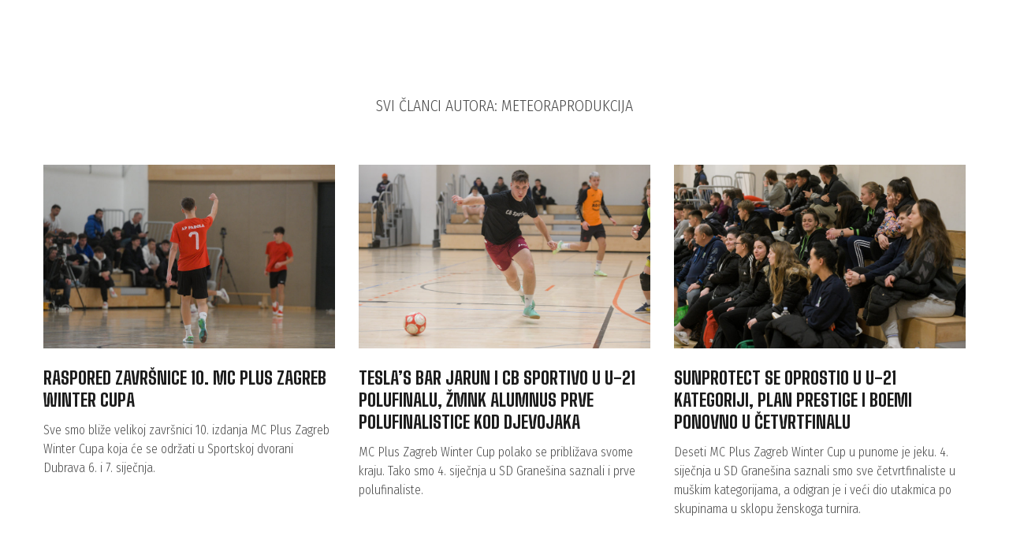

--- FILE ---
content_type: text/html; charset=UTF-8
request_url: https://zgwintercup.eu/author/meteoraprodukcija/page/2/
body_size: 9125
content:

<!doctype html>
<!--[if lt IE 7 ]> <html lang="en" class="no-js ie6 lang-en"> <![endif]-->
<!--[if IE 7 ]>    <html lang="en" class="no-js ie7 lang-en"> <![endif]-->
<!--[if IE 8 ]>    <html lang="en" class="no-js ie8 lang-en"> <![endif]-->
<!--[if IE 9 ]>    <html lang="en" class="no-js ie9 lang-en"> <![endif]-->
<!--[if (gt IE 9)|!(IE)]><!--> <html lang="en" class="no-js lang-en"> <!--<![endif]-->
<head>

    <meta charset="utf-8">

    <meta name="viewport" content="width=device-width, initial-scale=1">

    <meta property="og:title" content="Zagreb Winter Cup" />
    <meta property="og:url" content="https://zgwintercup.eu" />

                <meta property="og:image" content="https://zgwintercup.eu/wp-content/themes/oo-vl-futsal/static/img/ogimage.png" />
     

    <link href="https://fonts.googleapis.com/css2?family=Big+Shoulders+Text:wght@800;900&family=Fira+Sans+Condensed:wght@300&display=swap" rel="stylesheet">
    <link href="https://fonts.googleapis.com/icon?family=Material+Icons" rel="stylesheet">

    <link rel="apple-touch-icon" sizes="57x57" href="https://zgwintercup.eu/wp-content/themes/oo-vl-futsal/static/img/fav/apple-icon-57x57.png">
<link rel="apple-touch-icon" sizes="60x60" href="https://zgwintercup.eu/wp-content/themes/oo-vl-futsal/static/img/fav/apple-icon-60x60.png">
<link rel="apple-touch-icon" sizes="72x72" href="https://zgwintercup.eu/wp-content/themes/oo-vl-futsal/static/img/fav/apple-icon-72x72.png">
<link rel="apple-touch-icon" sizes="76x76" href="https://zgwintercup.eu/wp-content/themes/oo-vl-futsal/static/img/fav/apple-icon-76x76.png">
<link rel="apple-touch-icon" sizes="114x114" href="https://zgwintercup.eu/wp-content/themes/oo-vl-futsal/static/img/fav/apple-icon-114x114.png">
<link rel="apple-touch-icon" sizes="120x120" href="https://zgwintercup.eu/wp-content/themes/oo-vl-futsal/static/img/fav/apple-icon-120x120.png">
<link rel="apple-touch-icon" sizes="144x144" href="https://zgwintercup.eu/wp-content/themes/oo-vl-futsal/static/img/fav/apple-icon-144x144.png">
<link rel="apple-touch-icon" sizes="152x152" href="https://zgwintercup.eu/wp-content/themes/oo-vl-futsal/static/img/fav/apple-icon-152x152.png">
<link rel="apple-touch-icon" sizes="180x180" href="https://zgwintercup.eu/wp-content/themes/oo-vl-futsal/static/img/fav/apple-icon-180x180.png">
<link rel="icon" type="image/png" sizes="192x192"  href="https://zgwintercup.eu/wp-content/themes/oo-vl-futsal/static/img/fav/android-icon-192x192.png">
<link rel="icon" type="image/png" sizes="32x32" href="https://zgwintercup.eu/wp-content/themes/oo-vl-futsal/static/img/fav/favicon-32x32.png">
<link rel="icon" type="image/png" sizes="96x96" href="https://zgwintercup.eu/wp-content/themes/oo-vl-futsal/static/img/fav/favicon-96x96.png">
<link rel="icon" type="image/png" sizes="16x16" href="https://zgwintercup.eu/wp-content/themes/oo-vl-futsal/static/img/fav/favicon-16x16.png">
<link rel="manifest" href="https://zgwintercup.eu/wp-content/themes/oo-vl-futsal/static/img/fav/manifest.json">
<meta name="msapplication-TileColor" content="#ffffff">
<meta name="msapplication-TileImage" content="https://zgwintercup.eu/wp-content/themes/oo-vl-futsal/static/img/ms-icon-144x144.png">
<meta name="theme-color" content="#ffffff">    
    <style>
.header1 {
background: #F26D43 !important
}

.header-items__link{
color: #FFF;}

.wpcf7-response-output{
color: #4257c9 !important
}
</style>

<!-- Global site tag (gtag.js) - Google Analytics -->
<script async src="https://www.googletagmanager.com/gtag/js?id=UA-215441785-1"></script>
<script>
  window.dataLayer = window.dataLayer || [];
  function gtag(){dataLayer.push(arguments);}
  gtag('js', new Date());

  gtag('config', 'UA-215441785-1');
</script>
    <title>meteoraprodukcija &#8211; Stranica 2 &#8211; Zagreb Winter Cup</title>
<meta name='robots' content='max-image-preview:large' />
<link rel="alternate" type="application/rss+xml" title="Zagreb Winter Cup &raquo; Kanal objava od meteoraprodukcija" href="https://zgwintercup.eu/author/meteoraprodukcija/feed/" />
<link rel='stylesheet' id='wp-block-library-css' href='https://zgwintercup.eu/wp-includes/css/dist/block-library/style.min.css?ver=6.1.1' type='text/css' media='all' />
<link rel='stylesheet' id='classic-theme-styles-css' href='https://zgwintercup.eu/wp-includes/css/classic-themes.min.css?ver=1' type='text/css' media='all' />
<style id='global-styles-inline-css' type='text/css'>
body{--wp--preset--color--black: #000000;--wp--preset--color--cyan-bluish-gray: #abb8c3;--wp--preset--color--white: #ffffff;--wp--preset--color--pale-pink: #f78da7;--wp--preset--color--vivid-red: #cf2e2e;--wp--preset--color--luminous-vivid-orange: #ff6900;--wp--preset--color--luminous-vivid-amber: #fcb900;--wp--preset--color--light-green-cyan: #7bdcb5;--wp--preset--color--vivid-green-cyan: #00d084;--wp--preset--color--pale-cyan-blue: #8ed1fc;--wp--preset--color--vivid-cyan-blue: #0693e3;--wp--preset--color--vivid-purple: #9b51e0;--wp--preset--gradient--vivid-cyan-blue-to-vivid-purple: linear-gradient(135deg,rgba(6,147,227,1) 0%,rgb(155,81,224) 100%);--wp--preset--gradient--light-green-cyan-to-vivid-green-cyan: linear-gradient(135deg,rgb(122,220,180) 0%,rgb(0,208,130) 100%);--wp--preset--gradient--luminous-vivid-amber-to-luminous-vivid-orange: linear-gradient(135deg,rgba(252,185,0,1) 0%,rgba(255,105,0,1) 100%);--wp--preset--gradient--luminous-vivid-orange-to-vivid-red: linear-gradient(135deg,rgba(255,105,0,1) 0%,rgb(207,46,46) 100%);--wp--preset--gradient--very-light-gray-to-cyan-bluish-gray: linear-gradient(135deg,rgb(238,238,238) 0%,rgb(169,184,195) 100%);--wp--preset--gradient--cool-to-warm-spectrum: linear-gradient(135deg,rgb(74,234,220) 0%,rgb(151,120,209) 20%,rgb(207,42,186) 40%,rgb(238,44,130) 60%,rgb(251,105,98) 80%,rgb(254,248,76) 100%);--wp--preset--gradient--blush-light-purple: linear-gradient(135deg,rgb(255,206,236) 0%,rgb(152,150,240) 100%);--wp--preset--gradient--blush-bordeaux: linear-gradient(135deg,rgb(254,205,165) 0%,rgb(254,45,45) 50%,rgb(107,0,62) 100%);--wp--preset--gradient--luminous-dusk: linear-gradient(135deg,rgb(255,203,112) 0%,rgb(199,81,192) 50%,rgb(65,88,208) 100%);--wp--preset--gradient--pale-ocean: linear-gradient(135deg,rgb(255,245,203) 0%,rgb(182,227,212) 50%,rgb(51,167,181) 100%);--wp--preset--gradient--electric-grass: linear-gradient(135deg,rgb(202,248,128) 0%,rgb(113,206,126) 100%);--wp--preset--gradient--midnight: linear-gradient(135deg,rgb(2,3,129) 0%,rgb(40,116,252) 100%);--wp--preset--duotone--dark-grayscale: url('#wp-duotone-dark-grayscale');--wp--preset--duotone--grayscale: url('#wp-duotone-grayscale');--wp--preset--duotone--purple-yellow: url('#wp-duotone-purple-yellow');--wp--preset--duotone--blue-red: url('#wp-duotone-blue-red');--wp--preset--duotone--midnight: url('#wp-duotone-midnight');--wp--preset--duotone--magenta-yellow: url('#wp-duotone-magenta-yellow');--wp--preset--duotone--purple-green: url('#wp-duotone-purple-green');--wp--preset--duotone--blue-orange: url('#wp-duotone-blue-orange');--wp--preset--font-size--small: 13px;--wp--preset--font-size--medium: 20px;--wp--preset--font-size--large: 36px;--wp--preset--font-size--x-large: 42px;--wp--preset--spacing--20: 0.44rem;--wp--preset--spacing--30: 0.67rem;--wp--preset--spacing--40: 1rem;--wp--preset--spacing--50: 1.5rem;--wp--preset--spacing--60: 2.25rem;--wp--preset--spacing--70: 3.38rem;--wp--preset--spacing--80: 5.06rem;}:where(.is-layout-flex){gap: 0.5em;}body .is-layout-flow > .alignleft{float: left;margin-inline-start: 0;margin-inline-end: 2em;}body .is-layout-flow > .alignright{float: right;margin-inline-start: 2em;margin-inline-end: 0;}body .is-layout-flow > .aligncenter{margin-left: auto !important;margin-right: auto !important;}body .is-layout-constrained > .alignleft{float: left;margin-inline-start: 0;margin-inline-end: 2em;}body .is-layout-constrained > .alignright{float: right;margin-inline-start: 2em;margin-inline-end: 0;}body .is-layout-constrained > .aligncenter{margin-left: auto !important;margin-right: auto !important;}body .is-layout-constrained > :where(:not(.alignleft):not(.alignright):not(.alignfull)){max-width: var(--wp--style--global--content-size);margin-left: auto !important;margin-right: auto !important;}body .is-layout-constrained > .alignwide{max-width: var(--wp--style--global--wide-size);}body .is-layout-flex{display: flex;}body .is-layout-flex{flex-wrap: wrap;align-items: center;}body .is-layout-flex > *{margin: 0;}:where(.wp-block-columns.is-layout-flex){gap: 2em;}.has-black-color{color: var(--wp--preset--color--black) !important;}.has-cyan-bluish-gray-color{color: var(--wp--preset--color--cyan-bluish-gray) !important;}.has-white-color{color: var(--wp--preset--color--white) !important;}.has-pale-pink-color{color: var(--wp--preset--color--pale-pink) !important;}.has-vivid-red-color{color: var(--wp--preset--color--vivid-red) !important;}.has-luminous-vivid-orange-color{color: var(--wp--preset--color--luminous-vivid-orange) !important;}.has-luminous-vivid-amber-color{color: var(--wp--preset--color--luminous-vivid-amber) !important;}.has-light-green-cyan-color{color: var(--wp--preset--color--light-green-cyan) !important;}.has-vivid-green-cyan-color{color: var(--wp--preset--color--vivid-green-cyan) !important;}.has-pale-cyan-blue-color{color: var(--wp--preset--color--pale-cyan-blue) !important;}.has-vivid-cyan-blue-color{color: var(--wp--preset--color--vivid-cyan-blue) !important;}.has-vivid-purple-color{color: var(--wp--preset--color--vivid-purple) !important;}.has-black-background-color{background-color: var(--wp--preset--color--black) !important;}.has-cyan-bluish-gray-background-color{background-color: var(--wp--preset--color--cyan-bluish-gray) !important;}.has-white-background-color{background-color: var(--wp--preset--color--white) !important;}.has-pale-pink-background-color{background-color: var(--wp--preset--color--pale-pink) !important;}.has-vivid-red-background-color{background-color: var(--wp--preset--color--vivid-red) !important;}.has-luminous-vivid-orange-background-color{background-color: var(--wp--preset--color--luminous-vivid-orange) !important;}.has-luminous-vivid-amber-background-color{background-color: var(--wp--preset--color--luminous-vivid-amber) !important;}.has-light-green-cyan-background-color{background-color: var(--wp--preset--color--light-green-cyan) !important;}.has-vivid-green-cyan-background-color{background-color: var(--wp--preset--color--vivid-green-cyan) !important;}.has-pale-cyan-blue-background-color{background-color: var(--wp--preset--color--pale-cyan-blue) !important;}.has-vivid-cyan-blue-background-color{background-color: var(--wp--preset--color--vivid-cyan-blue) !important;}.has-vivid-purple-background-color{background-color: var(--wp--preset--color--vivid-purple) !important;}.has-black-border-color{border-color: var(--wp--preset--color--black) !important;}.has-cyan-bluish-gray-border-color{border-color: var(--wp--preset--color--cyan-bluish-gray) !important;}.has-white-border-color{border-color: var(--wp--preset--color--white) !important;}.has-pale-pink-border-color{border-color: var(--wp--preset--color--pale-pink) !important;}.has-vivid-red-border-color{border-color: var(--wp--preset--color--vivid-red) !important;}.has-luminous-vivid-orange-border-color{border-color: var(--wp--preset--color--luminous-vivid-orange) !important;}.has-luminous-vivid-amber-border-color{border-color: var(--wp--preset--color--luminous-vivid-amber) !important;}.has-light-green-cyan-border-color{border-color: var(--wp--preset--color--light-green-cyan) !important;}.has-vivid-green-cyan-border-color{border-color: var(--wp--preset--color--vivid-green-cyan) !important;}.has-pale-cyan-blue-border-color{border-color: var(--wp--preset--color--pale-cyan-blue) !important;}.has-vivid-cyan-blue-border-color{border-color: var(--wp--preset--color--vivid-cyan-blue) !important;}.has-vivid-purple-border-color{border-color: var(--wp--preset--color--vivid-purple) !important;}.has-vivid-cyan-blue-to-vivid-purple-gradient-background{background: var(--wp--preset--gradient--vivid-cyan-blue-to-vivid-purple) !important;}.has-light-green-cyan-to-vivid-green-cyan-gradient-background{background: var(--wp--preset--gradient--light-green-cyan-to-vivid-green-cyan) !important;}.has-luminous-vivid-amber-to-luminous-vivid-orange-gradient-background{background: var(--wp--preset--gradient--luminous-vivid-amber-to-luminous-vivid-orange) !important;}.has-luminous-vivid-orange-to-vivid-red-gradient-background{background: var(--wp--preset--gradient--luminous-vivid-orange-to-vivid-red) !important;}.has-very-light-gray-to-cyan-bluish-gray-gradient-background{background: var(--wp--preset--gradient--very-light-gray-to-cyan-bluish-gray) !important;}.has-cool-to-warm-spectrum-gradient-background{background: var(--wp--preset--gradient--cool-to-warm-spectrum) !important;}.has-blush-light-purple-gradient-background{background: var(--wp--preset--gradient--blush-light-purple) !important;}.has-blush-bordeaux-gradient-background{background: var(--wp--preset--gradient--blush-bordeaux) !important;}.has-luminous-dusk-gradient-background{background: var(--wp--preset--gradient--luminous-dusk) !important;}.has-pale-ocean-gradient-background{background: var(--wp--preset--gradient--pale-ocean) !important;}.has-electric-grass-gradient-background{background: var(--wp--preset--gradient--electric-grass) !important;}.has-midnight-gradient-background{background: var(--wp--preset--gradient--midnight) !important;}.has-small-font-size{font-size: var(--wp--preset--font-size--small) !important;}.has-medium-font-size{font-size: var(--wp--preset--font-size--medium) !important;}.has-large-font-size{font-size: var(--wp--preset--font-size--large) !important;}.has-x-large-font-size{font-size: var(--wp--preset--font-size--x-large) !important;}
.wp-block-navigation a:where(:not(.wp-element-button)){color: inherit;}
:where(.wp-block-columns.is-layout-flex){gap: 2em;}
.wp-block-pullquote{font-size: 1.5em;line-height: 1.6;}
</style>
<link rel='stylesheet' id='blocks_1_2-css' href='https://zgwintercup.eu/wp-content/themes/oo/static/css/blocks_1_2.css?ver=6.38' type='text/css' media='all' />
<link rel='stylesheet' id='blocks_2_2-css' href='https://zgwintercup.eu/wp-content/themes/oo-vl-futsal/static/css/blocks_2_2.css?ver=6.38' type='text/css' media='all' />
<link rel="https://api.w.org/" href="https://zgwintercup.eu/wp-json/" /><link rel="alternate" type="application/json" href="https://zgwintercup.eu/wp-json/wp/v2/users/12" /><link rel="EditURI" type="application/rsd+xml" title="RSD" href="https://zgwintercup.eu/xmlrpc.php?rsd" />
<link rel="wlwmanifest" type="application/wlwmanifest+xml" href="https://zgwintercup.eu/wp-includes/wlwmanifest.xml" />

</head>

<body class="archive paged author author-meteoraprodukcija author-12 paged-2 author-paged-2 js-plus">
        <div class="page__wrap">    


            
<section class="section section-- archive">
        
    <div class="section__inner">

        <div class="archive__inner">
            
            <div class="container">

                <div class="section__head">

                    <div class="section__headline">
                                                    <div class="headline">Svi članci autora: meteoraprodukcija</div>
                                            </div>

                    <div class="section__title">
                        <h1 class="title title--regular"></h1>
                    </div>

                    <div class="section__lead">
                        <div class="lead lead--large"></div>
                    </div>
                </div>

            </div>
        </div>

        <div class="archive__related">
            <div class="container">
                <div class="js-loadMoreList">                

                    <div class="grid grid--spacing">

                        
                            <div class="grid__column grid__column--4@md">
                                
<div class="card1">
    
    <a class="card1__link" href="https://zgwintercup.eu/2024/01/05/zavrsni-vikend/">
        <figure class="card1__figure">
            
            
                                
                <img src="https://zgwintercup.eu/wp-content/uploads/sites/63/2024/01/ZgWinterCup-76-960x605.jpg">

            
            


        </figure>
    </a>

    <div class="card1__content">

        
        <div class="card1__title">
            <a class="card1__link" href="https://zgwintercup.eu/2024/01/05/zavrsni-vikend/">

                
                <h3 class="title title--cregular">
                    RASPORED ZAVRŠNICE 10. MC PLUS ZAGREB WINTER CUPA                </h3>

            </a>
        </div>

        <div class="card1__lead">
            <div class="lead lead--small"><p>Sve smo bliže velikoj završnici 10. izdanja MC Plus Zagreb Winter Cupa koja će se održati u Sportskoj dvorani Dubrava 6. i 7. siječnja.</p>
</div>
        </div>

        
    </div>
</div>
                            </div>


                        
                            <div class="grid__column grid__column--4@md">
                                
<div class="card1">
    
    <a class="card1__link" href="https://zgwintercup.eu/2024/01/05/teslas-bar-jarun-i-cb-sportivo-u-u-21-polufinalu-zmnk-alumnus-prve-polufinalistice-kod-djevojaka/">
        <figure class="card1__figure">
            
            
                                
                <img src="https://zgwintercup.eu/wp-content/uploads/sites/63/2024/01/ZgWinterCup-9399-960x605.jpg">

            
            


        </figure>
    </a>

    <div class="card1__content">

        
        <div class="card1__title">
            <a class="card1__link" href="https://zgwintercup.eu/2024/01/05/teslas-bar-jarun-i-cb-sportivo-u-u-21-polufinalu-zmnk-alumnus-prve-polufinalistice-kod-djevojaka/">

                
                <h3 class="title title--cregular">
                    TESLA&#8217;S BAR JARUN I CB SPORTIVO U U-21 POLUFINALU, ŽMNK ALUMNUS PRVE POLUFINALISTICE KOD DJEVOJAKA                </h3>

            </a>
        </div>

        <div class="card1__lead">
            <div class="lead lead--small"><p>MC Plus Zagreb Winter Cup polako se približava svome kraju. Tako smo 4. siječnja u SD Granešina saznali i prve polufinaliste.</p>
</div>
        </div>

        
    </div>
</div>
                            </div>


                        
                            <div class="grid__column grid__column--4@md">
                                
<div class="card1">
    
    <a class="card1__link" href="https://zgwintercup.eu/2024/01/04/sunprotect-se-oprostio-od-natjecanja-u-u-21-kategoriji-plan-prestige-i-boemi-ponovno-u-cetvrtfinalu/">
        <figure class="card1__figure">
            
            
                                
                <img src="https://zgwintercup.eu/wp-content/uploads/sites/63/2024/01/ZgWinterCup-8450-960x605.jpg">

            
            


        </figure>
    </a>

    <div class="card1__content">

        
        <div class="card1__title">
            <a class="card1__link" href="https://zgwintercup.eu/2024/01/04/sunprotect-se-oprostio-od-natjecanja-u-u-21-kategoriji-plan-prestige-i-boemi-ponovno-u-cetvrtfinalu/">

                
                <h3 class="title title--cregular">
                    SUNPROTECT SE OPROSTIO U U-21 KATEGORIJI, PLAN PRESTIGE I BOEMI PONOVNO U ČETVRTFINALU                </h3>

            </a>
        </div>

        <div class="card1__lead">
            <div class="lead lead--small"><p>Deseti MC Plus Zagreb Winter Cup u punome je jeku. 4. siječnja u SD Granešina saznali smo sve četvrtfinaliste u muškim kategorijama, a odigran je i veći dio utakmica po skupinama u sklopu ženskoga turnira. </p>
</div>
        </div>

        
    </div>
</div>
                            </div>


                        
                            <div class="grid__column grid__column--4@md">
                                
<div class="card1">
    
    <a class="card1__link" href="https://zgwintercup.eu/2024/01/03/movistar-u-dvije-kategorije-stigao-do-cetvrtfinale-od-turnira-se-oprostile-djevojke-iz-starsa/">
        <figure class="card1__figure">
            
            
                                
                <img src="https://zgwintercup.eu/wp-content/uploads/sites/63/2024/01/ZgWinterCup-8313-960x605.jpg">

            
            


        </figure>
    </a>

    <div class="card1__content">

        
        <div class="card1__title">
            <a class="card1__link" href="https://zgwintercup.eu/2024/01/03/movistar-u-dvije-kategorije-stigao-do-cetvrtfinale-od-turnira-se-oprostile-djevojke-iz-starsa/">

                
                <h3 class="title title--cregular">
                    MOVISTAR U DVIJE KATEGORIJE STIGAO DO ČETVRTFINALA, OD TURNIRA SE OPROSTILE DJEVOJKE IZ STARSA                </h3>

            </a>
        </div>

        <div class="card1__lead">
            <div class="lead lead--small"><p>U Sportskoj dvorani Granešina, 2. siječnja odigran je dio utakmica osmine finala u mlađim muškim kategorijama te dio grupne faze ženskog turnira.</p>
</div>
        </div>

        
    </div>
</div>
                            </div>


                        
                            <div class="grid__column grid__column--4@md">
                                
<div class="card1">
    
    <a class="card1__link" href="https://zgwintercup.eu/2024/01/02/krece-osmina-finala-na-zagreb-winter-cupu/">
        <figure class="card1__figure">
            
            
                                
                <img src="https://zgwintercup.eu/wp-content/uploads/sites/63/2024/01/ZgWinterCup-6394-960x605.jpg">

            
            


        </figure>
    </a>

    <div class="card1__content">

        
        <div class="card1__title">
            <a class="card1__link" href="https://zgwintercup.eu/2024/01/02/krece-osmina-finala-na-zagreb-winter-cupu/">

                
                <h3 class="title title--cregular">
                    <strong>KREĆE OSMINA FINALA NA ZAGREB WINTER CUPU</strong>                </h3>

            </a>
        </div>

        <div class="card1__lead">
            <div class="lead lead--small"><p>MC Plus Zagreb Winter Cup polako ulazi u završnu fazu natjecanja. U-19 i U-21 kategorija kreću s eliminacijskom fazom natjecanja, dok se kod djevojaka igraju posljednje utakmice grupne faze natjecanja.</p>
</div>
        </div>

        
    </div>
</div>
                            </div>


                        
                            <div class="grid__column grid__column--4@md">
                                
<div class="card1">
    
    <a class="card1__link" href="https://zgwintercup.eu/2023/12/31/raspored-programa-na-zwc-od-2-do-5-sijecnja-2024/">
        <figure class="card1__figure">
            
            
                                
                <img src="https://zgwintercup.eu/wp-content/uploads/sites/63/2023/12/ZgWinterCup-4829-960x605.jpg">

            
            


        </figure>
    </a>

    <div class="card1__content">

        
        <div class="card1__title">
            <a class="card1__link" href="https://zgwintercup.eu/2023/12/31/raspored-programa-na-zwc-od-2-do-5-sijecnja-2024/">

                
                <h3 class="title title--cregular">
                    RASPORED PROGRAMA NA ZWC OD 2. DO 5. SIJEČNJA 2024.                </h3>

            </a>
        </div>

        <div class="card1__lead">
            <div class="lead lead--small"><p>Početak 2024. godine donosi nam početak eliminacijske faze na MC Plus Zagreb Winter Cupu u kategorijama U-19 i U-21 te završetak grupne faze u ženskom seniorskom futsal turniru.</p>
</div>
        </div>

        
    </div>
</div>
                            </div>


                        
                            <div class="grid__column grid__column--4@md">
                                
<div class="card1">
    
    <a class="card1__link" href="https://zgwintercup.eu/2023/12/30/osiguran-live-stream-popodnevnih-utakmica-iz-granesine/">
        <figure class="card1__figure">
            
            
                                
                <img src="https://zgwintercup.eu/wp-content/uploads/sites/63/2023/12/ZGWinterCup-3023-960x605.jpg">

            
            


        </figure>
    </a>

    <div class="card1__content">

        
        <div class="card1__title">
            <a class="card1__link" href="https://zgwintercup.eu/2023/12/30/osiguran-live-stream-popodnevnih-utakmica-iz-granesine/">

                
                <h3 class="title title--cregular">
                    OSIGURAN LIVE STREAM POPODNEVNIH UTAKMICA IZ GRANEŠINE                </h3>

            </a>
        </div>

        <div class="card1__lead">
            <div class="lead lead--small"><p>Na MC Plus Zagreb Winter Cupu u SD OŠ Granešina danas se odigrava čak 19 utakmica, a dio ih možete pratiti uživo.</p>
</div>
        </div>

        
    </div>
</div>
                            </div>


                        
                            <div class="grid__column grid__column--4@md">
                                
<div class="card1">
    
    <a class="card1__link" href="https://zgwintercup.eu/2023/12/29/pekarna-besa-osigurala-osminu-finala-u-u-21-kategoriji-krece-eliminacijska-faza-za-igrace-do-17-godina-starosti/">
        <figure class="card1__figure">
            
            
                                
                <img src="https://zgwintercup.eu/wp-content/uploads/sites/63/2023/12/ZgWinterCup-5942-960x605.jpg">

            
            


        </figure>
    </a>

    <div class="card1__content">

        
        <div class="card1__title">
            <a class="card1__link" href="https://zgwintercup.eu/2023/12/29/pekarna-besa-osigurala-osminu-finala-u-u-21-kategoriji-krece-eliminacijska-faza-za-igrace-do-17-godina-starosti/">

                
                <h3 class="title title--cregular">
                    PEKARNA BESA OSIGURALA OSMINU FINALA, KREĆE U-17 ELIMINACIJSKA FAZA                </h3>

            </a>
        </div>

        <div class="card1__lead">
            <div class="lead lead--small"><p>Posljednja dva natjecateljska dana ponudila su manji broj utakmica na MC Plus Zagreb Winter Cupu, ali uzbuđenja nije nedostajalo.</p>
</div>
        </div>

        
    </div>
</div>
                            </div>


                        
                            <div class="grid__column grid__column--4@md">
                                
<div class="card1">
    
    <a class="card1__link" href="https://zgwintercup.eu/2023/12/27/poliklinika-milojevic-oprostila-se-u-grupnoj-fazi-u-21-turnira/">
        <figure class="card1__figure">
            
            
                                
                <img src="https://zgwintercup.eu/wp-content/uploads/sites/63/2023/12/PHOTO-2023-12-26-16-52-38-960x605.jpg">

            
            


        </figure>
    </a>

    <div class="card1__content">

        
        <div class="card1__title">
            <a class="card1__link" href="https://zgwintercup.eu/2023/12/27/poliklinika-milojevic-oprostila-se-u-grupnoj-fazi-u-21-turnira/">

                
                <h3 class="title title--cregular">
                    POLIKLINIKA MILOJEVIĆ OPROSTILA SE U GRUPNOJ FAZI U-21 TURNIRA                </h3>

            </a>
        </div>

        <div class="card1__lead">
            <div class="lead lead--small"><p>Zagreb Winter Cup je, prema tradiciji, na Štefanje ponudio veliki broj utakmica koje su se igrale u dvije zagrebačke dvorane – Boćarski dom i SD Granešina.</p>
</div>
        </div>

        
    </div>
</div>
                            </div>


                        
                            <div class="grid__column grid__column--4@md">
                                
<div class="card1">
    
    <a class="card1__link" href="https://zgwintercup.eu/2023/12/27/raspored-natjecanja-28-30-12-2023/">
        <figure class="card1__figure">
            
            
                                
                <img src="https://zgwintercup.eu/wp-content/uploads/sites/63/2023/12/ZGWinterCup-3337-960x605.jpg">

            
            


        </figure>
    </a>

    <div class="card1__content">

        
        <div class="card1__title">
            <a class="card1__link" href="https://zgwintercup.eu/2023/12/27/raspored-natjecanja-28-30-12-2023/">

                
                <h3 class="title title--cregular">
                    RASPORED NATJECANJA: 28. &#8211; 30. 12. 2023.                </h3>

            </a>
        </div>

        <div class="card1__lead">
            <div class="lead lead--small"><p>U nastavku donosimo raspored odigravanja utakmica od 28. do 30. prosinca.</p>
</div>
        </div>

        
    </div>
</div>
                            </div>


                                            </div>
                        

                    
                        <div class="archive__more js-loadMoreRemove">
                            <a href="https://zgwintercup.eu/author/meteoraprodukcija/page/3/" ><div class="button js-loadMore">Učitaj više</div></a>                        </div>

                    
                </div>
            </div>

        </div>
    </div>

</section>


        </div>

<div class="svgIcons">
    <?xml version="1.0" encoding="utf-8"?><svg xmlns="http://www.w3.org/2000/svg" xmlns:xlink="http://www.w3.org/1999/xlink"><symbol fill="none" viewBox="0 0 24 24" id="facebook" xmlns="http://www.w3.org/2000/svg"><path d="M20 2H4a2 2 0 00-2 2v16a2 2 0 002 2h8.4v-6.4H10v-3.2h2.4V9.2A3.2 3.2 0 0115.6 6H18v3.2h-1.6c-.552 0-.8.648-.8 1.2v2H18v3.2h-2.4V22H20a2 2 0 002-2V4a2 2 0 00-2-2z" fill="#1D1D1D"/></symbol><symbol fill="none" viewBox="0 0 24 24" id="instagram" xmlns="http://www.w3.org/2000/svg"><path d="M12 15.333a3.333 3.333 0 110-6.666 3.333 3.333 0 010 6.666z" fill="#1D1D1D"/><path fill-rule="evenodd" clip-rule="evenodd" d="M7.877 2.06C8.944 2.012 9.284 2 12 2s3.056.012 4.123.06c1.064.049 1.791.218 2.427.465a4.902 4.902 0 011.772 1.153 4.902 4.902 0 011.153 1.772c.247.636.416 1.363.465 2.427.048 1.067.06 1.407.06 4.123s-.012 3.056-.06 4.123c-.049 1.064-.218 1.791-.465 2.427a4.902 4.902 0 01-1.153 1.772 4.902 4.902 0 01-1.772 1.153c-.636.247-1.363.416-2.427.465-1.067.048-1.407.06-4.123.06s-3.056-.012-4.123-.06c-1.064-.049-1.791-.218-2.427-.465a4.902 4.902 0 01-1.772-1.153 4.902 4.902 0 01-1.153-1.772c-.247-.636-.416-1.363-.465-2.427C2.012 15.056 2 14.716 2 12s.012-3.056.06-4.123c.049-1.064.218-1.791.465-2.427a4.901 4.901 0 011.153-1.772A4.901 4.901 0 015.45 2.525c.636-.247 1.363-.416 2.427-.465zM6.865 12a5.135 5.135 0 1110.27 0 5.135 5.135 0 01-10.27 0zm10.473-4.138a1.2 1.2 0 100-2.4 1.2 1.2 0 000 2.4z" fill="#1D1D1D"/></symbol><symbol fill="none" viewBox="0 0 24 24" id="linkedin" xmlns="http://www.w3.org/2000/svg"><path fill-rule="evenodd" clip-rule="evenodd" d="M13.8 8.4c-.932 0-1.917.285-2.786.814L10.2 8.4H8.4V21H12v-7.2c0-1.036 1.07-1.8 1.8-1.8h1.8c.73 0 1.8.764 1.8 1.8V21H21v-7.2c0-3.335-2.89-5.4-5.4-5.4h-1.8zm-7.2 0V21H3V8.4h3.6zm0-3.6a1.8 1.8 0 11-3.6 0 1.8 1.8 0 013.6 0z" fill="#000"/></symbol><symbol fill="none" viewBox="0 0 24 24" id="mail" xmlns="http://www.w3.org/2000/svg"><path d="M22 6c0-1.1-.9-2-2-2H4c-1.1 0-2 .9-2 2v12c0 1.1.9 2 2 2h16c1.1 0 2-.9 2-2V6zm-2 0l-8 5-8-5h16zm0 12H4V8l8 5 8-5v10z" fill="#1D1D1D"/></symbol><symbol fill="none" viewBox="0 0 24 24" id="messenger" xmlns="http://www.w3.org/2000/svg"><path fill="#fff" d="M0 0h24v24H0z"/><path fill-rule="evenodd" clip-rule="evenodd" d="M12.772 14l-2.634-2.808L5 14l5.652-6 2.697 2.808L18.424 8l-5.652 6z" fill="#000"/><path fill-rule="evenodd" clip-rule="evenodd" d="M0 10.852C0 4.784 5.288 0 11.635 0c6.348 0 11.636 4.784 11.636 10.852 0 6.069-5.288 10.852-11.636 10.852a12.47 12.47 0 01-2.891-.339L3.942 24v-5.007C1.54 17.017 0 14.113 0 10.852zm11.635-8.736c-5.335 0-9.52 3.986-9.52 8.736 0 2.716 1.354 5.163 3.518 6.779l.424.317v2.478l2.412-1.323.414.114c.87.24 1.795.371 2.752.371 5.336 0 9.52-3.986 9.52-8.736s-4.184-8.736-9.52-8.736z" fill="#000"/></symbol><symbol viewBox="4 4 42 42" id="tiktok" xmlns="http://www.w3.org/2000/svg"><path d="M41 4H9C6.243 4 4 6.243 4 9v32c0 2.757 2.243 5 5 5h32c2.757 0 5-2.243 5-5V9c0-2.757-2.243-5-5-5m-3.994 18.323a7.482 7.482 0 01-.69.035 7.492 7.492 0 01-6.269-3.388v11.537a8.527 8.527 0 11-8.527-8.527c.178 0 .352.016.527.027v4.202c-.175-.021-.347-.053-.527-.053a4.351 4.351 0 100 8.704c2.404 0 4.527-1.894 4.527-4.298l.042-19.594h4.02a7.488 7.488 0 006.901 6.685v4.67"/></symbol><symbol fill="none" viewBox="0 0 24 24" id="twitter" xmlns="http://www.w3.org/2000/svg"><path d="M18.244 2.25h3.308l-7.227 8.26 8.502 11.24H16.17l-5.214-6.817L4.99 21.75H1.68l7.73-8.835L1.254 2.25H8.08l4.713 6.231 5.45-6.231zm-1.161 17.52h1.833L7.084 4.126H5.117L17.083 19.77z" fill="#000"/></symbol><symbol fill="none" viewBox="0 0 24 24" id="viber" xmlns="http://www.w3.org/2000/svg"><path d="M23.2 5.77l-.006-.028c-.56-2.264-3.086-4.694-5.405-5.2l-.027-.005a30.035 30.035 0 00-11.305 0L6.43.542c-2.318.506-4.843 2.936-5.404 5.2l-.007.028a22.128 22.128 0 000 9.532l.007.028c.537 2.168 2.874 4.486 5.107 5.124v2.528c0 .915 1.115 1.364 1.749.704l2.56-2.663c.556.031 1.112.049 1.668.049 1.888 0 3.777-.179 5.652-.537l.027-.005c2.319-.505 4.844-2.936 5.404-5.2l.007-.028c.693-3.163.693-6.37 0-9.532zm-2.026 9.074c-.374 1.477-2.292 3.314-3.816 3.653-1.994.38-4.005.542-6.013.486a.144.144 0 00-.106.043l-1.87 1.92-1.99 2.041a.233.233 0 01-.4-.16v-4.188c0-.07-.05-.128-.117-.142-1.524-.34-3.441-2.176-3.816-3.653a20.08 20.08 0 010-8.615c.375-1.478 2.292-3.315 3.815-3.654a27.973 27.973 0 0110.498 0c1.525.34 3.441 2.176 3.815 3.654a20.067 20.067 0 010 8.615z" fill="#1D1D1D"/><path d="M15.424 16.777c-.234-.071-.458-.12-.665-.205-2.148-.891-4.125-2.04-5.69-3.804-.891-1.002-1.588-2.133-2.178-3.33-.279-.569-.514-1.159-.755-1.745-.218-.535.104-1.087.444-1.49a3.498 3.498 0 011.172-.88c.346-.166.687-.07.94.223.548.635 1.05 1.302 1.457 2.038.25.453.181 1.006-.272 1.314-.11.075-.211.163-.313.247-.09.074-.175.15-.237.25a.68.68 0 00-.045.599c.56 1.536 1.501 2.73 3.048 3.375.248.103.496.223.781.189.478-.056.632-.58.966-.854.328-.267.745-.27 1.098-.047.352.223.694.462 1.033.704.333.238.665.47.973.74.295.26.397.602.23.955-.304.647-.747 1.185-1.387 1.529-.18.097-.396.128-.6.192-.234-.072.204-.064 0 0zM12.116 4.582c2.81.078 5.118 1.944 5.612 4.721.084.474.114.958.151 1.438.016.202-.098.394-.317.396-.225.003-.326-.185-.34-.388-.03-.4-.05-.8-.104-1.198-.291-2.093-1.96-3.825-4.043-4.196-.313-.056-.634-.07-.952-.104-.2-.02-.464-.033-.508-.283-.038-.21.14-.375.339-.386.053-.002.107 0 .162 0-.01.01-.055 0 0 0z" fill="#1D1D1D"/><path d="M16.386 10.117c-.005.036-.007.118-.028.196-.074.282-.502.318-.6.033a.845.845 0 01-.035-.272c0-.594-.13-1.19-.43-1.707a3.174 3.174 0 00-1.332-1.25 3.826 3.826 0 00-1.062-.327c-.16-.026-.322-.042-.483-.064-.194-.027-.3-.152-.29-.344.008-.18.14-.309.336-.298.645.037 1.268.176 1.84.48 1.167.616 1.832 1.591 2.027 2.893.008.059.023.116.028.176.01.146.017.292.029.485-.005.035-.012-.193 0 0z" fill="#1D1D1D"/><path d="M14.638 10.05c-.234.004-.36-.126-.385-.342-.017-.15-.03-.302-.066-.448a1.265 1.265 0 00-.466-.731 1.228 1.228 0 00-.38-.184c-.171-.05-.35-.036-.522-.078-.187-.046-.29-.197-.261-.373a.338.338 0 01.356-.271c1.09.078 1.867.642 1.98 1.924.007.091.016.187-.004.273-.035.148-.145.222-.252.23-.235.004.107-.008 0 0z" fill="#1D1D1D"/></symbol><symbol fill="none" viewBox="0 0 24 24" id="whatsapp" xmlns="http://www.w3.org/2000/svg"><path d="M24 11.69c0 6.457-5.275 11.691-11.781 11.691-2.067 0-4.006-.528-5.696-1.456L0 24l2.125-6.272a11.576 11.576 0 01-1.69-6.037C.435 5.235 5.712 0 12.219 0 18.725 0 24 5.235 24 11.69zM12.219 1.862c-5.462 0-9.907 4.408-9.907 9.83 0 2.149.701 4.141 1.888 5.762l-1.237 3.651 3.805-1.21a9.898 9.898 0 005.45 1.626c5.462 0 9.907-4.408 9.907-9.83 0-5.42-4.445-9.829-9.906-9.829zm5.949 12.523c-.072-.12-.264-.192-.555-.333-.288-.144-1.709-.838-1.973-.931-.264-.096-.459-.144-.65.144-.193.288-.747.93-.915 1.123-.168.192-.336.216-.627.072-.288-.144-1.219-.446-2.323-1.422-.858-.76-1.437-1.696-1.608-1.984-.168-.288-.018-.442.126-.584.13-.128.288-.336.434-.501.144-.168.192-.288.288-.477.096-.192.048-.358-.024-.502-.072-.144-.65-1.554-.89-2.128-.24-.573-.48-.477-.651-.477-.168 0-.36-.024-.555-.024-.194 0-.506.072-.77.357-.264.288-1.011.982-1.011 2.39 0 1.41 1.035 2.773 1.179 2.962.144.192 1.997 3.179 4.933 4.326 2.936 1.146 2.936.765 3.467.717.528-.048 1.709-.693 1.949-1.363.248-.672.248-1.245.176-1.365z" fill="#1D1D1D"/></symbol><symbol fill="none" viewBox="0 0 24 24" id="youtube" xmlns="http://www.w3.org/2000/svg"><path d="M23.983 9.854c-.01-.284-.026-.567-.047-.853-.092-1.204-.226-2.582-1.021-3.546-.68-.825-1.735-1.01-2.734-1.123a50.938 50.938 0 00-3.813-.279c-2.579-.098-5.16-.041-7.74.016-1.326.03-2.651.059-3.972.165-1.624.128-3.292.365-4.049 1.989C-.07 7.682.015 9.532.005 11.098c-.008 1.405-.013 2.812.043 4.216.075 1.822.183 4.198 2.147 4.997 1.05.425 2.317.52 3.437.595 1.189.078 2.378.067 3.57.085 2.494.036 4.989-.049 7.483-.098 1.733-.033 3.509-.054 5.166-.62 1.432-.488 1.805-2.042 1.998-3.387.193-1.34.144-2.695.142-4.043 0-.997.025-1.992-.008-2.99zM9.568 16.129V8.82l6.214 3.651c-2.088 1.23-4.137 2.435-6.214 3.657z" fill="#1D1D1D"/></symbol></svg></div>

<script type='text/javascript' src='https://zgwintercup.eu/wp-content/plugins/contact-form-7/includes/swv/js/index.js?ver=5.7.2' id='swv-js'></script>
<script type='text/javascript' id='contact-form-7-js-extra'>
/* <![CDATA[ */
var wpcf7 = {"api":{"root":"https:\/\/zgwintercup.eu\/wp-json\/","namespace":"contact-form-7\/v1"},"cached":"1"};
/* ]]> */
</script>
<script type='text/javascript' src='https://zgwintercup.eu/wp-content/plugins/contact-form-7/includes/js/index.js?ver=5.7.2' id='contact-form-7-js'></script>
<script type='text/javascript' src='https://zgwintercup.eu/wp-includes/js/jquery/jquery.min.js?ver=3.6.1' id='jquery-core-js'></script>
<script type='text/javascript' src='https://zgwintercup.eu/wp-includes/js/jquery/jquery-migrate.min.js?ver=3.3.2' id='jquery-migrate-js'></script>
<script type='text/javascript' src='https://zgwintercup.eu/wp-content/themes/oo/static/js/libs.min.js?ver=6.38' id='libs-js'></script>
<script type='text/javascript' src='https://zgwintercup.eu/wp-content/themes/oo/static/js/global.min.js?ver=6.38' id='global-js'></script>



</body>
</html>